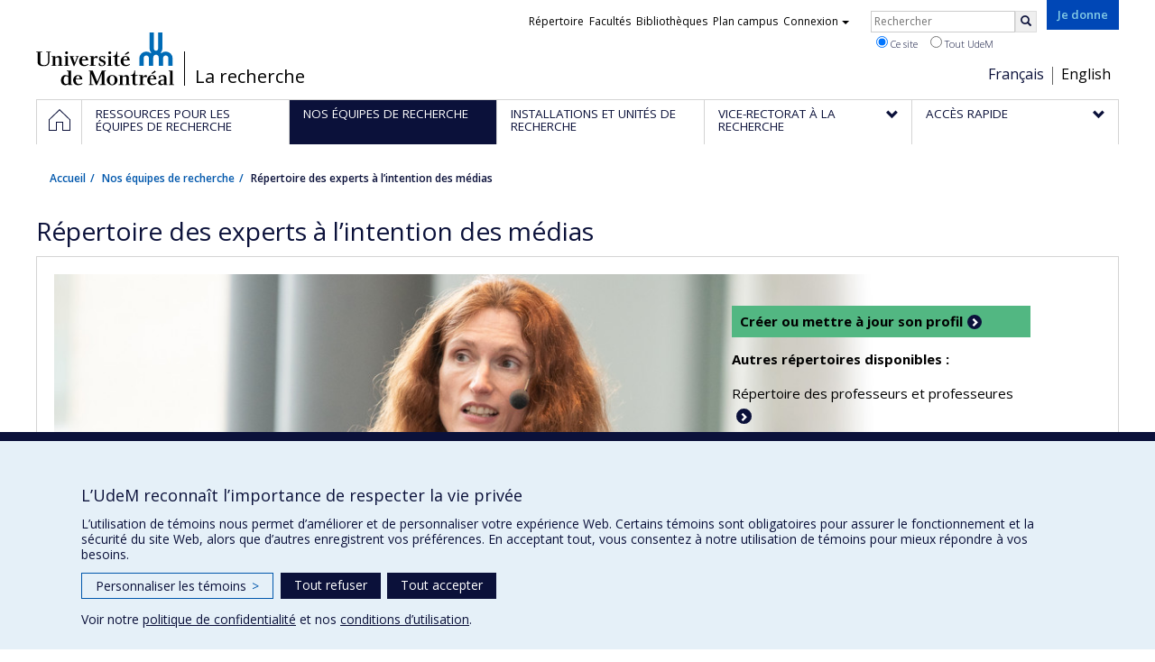

--- FILE ---
content_type: text/html; charset=utf-8
request_url: https://recherche.umontreal.ca/nos-equipes-de-recherche/repertoire-des-experts-a-lintention-des-medias/sm/l/lt/K/
body_size: 12693
content:
<!DOCTYPE html>
<html lang="fr">
<head>
<meta http-equiv="X-UA-Compatible" content="IE=edge" />
<meta name="viewport" content="width=device-width, initial-scale=1" />
<link rel="apple-touch-icon" sizes="180x180" href="/apple-touch-icon.png">
<link rel="icon" type="image/png" sizes="32x32" href="/favicon-32x32.png">
<link rel="icon" type="image/png" sizes="16x16" href="/favicon-16x16.png">
<link rel="manifest" href="/site.webmanifest">
<link rel="mask-icon" href="/safari-pinned-tab.svg" color="#006bb6">

<meta charset="utf-8">
<!-- 
	This website is powered by TYPO3 - inspiring people to share!
	TYPO3 is a free open source Content Management Framework initially created by Kasper Skaarhoj and licensed under GNU/GPL.
	TYPO3 is copyright 1998-2019 of Kasper Skaarhoj. Extensions are copyright of their respective owners.
	Information and contribution at https://typo3.org/
-->



<title>Répertoire des experts à l’intention des médias - La recherche - Université de Montréal</title>
<meta name="generator" content="TYPO3 CMS">
<meta name="robots" content="index,follow">
<meta name="google" content="notranslate">
<meta name="apple-mobile-web-app-capable" content="no">


<link rel="stylesheet" type="text/css" href="https://fonts.googleapis.com/css?family=Open+Sans:400,400italic,300italic,300,600,600italic,700,700italic,800,800italic&amp;subset=latin,latin-ext" media="all">
<link rel="stylesheet" type="text/css" href="/typo3temp/assets/compressed/4730ff5d05-d8a5de4014e4420732fa8c80b2a371a6.css?1587850376" media="all">
<link rel="stylesheet" type="text/css" href="/typo3temp/udemlessc/lessphp_acb593ec9efb1e1f6044d63c2fae2282f1ea7d9f.css?1732795810" media="all">
<link rel="stylesheet" type="text/css" href="/typo3temp/udemlessc/lessphp_6b23d5f906bd70310b9d42abb17e29c590c6be72.css?1676577972" media="all">
<link rel="stylesheet" type="text/css" href="/typo3conf/ext/udem_vendor/Resources/Public/fancybox-3.5.2/jquery.fancybox.min.css?1584034618" media="all">
<link rel="stylesheet" type="text/css" href="/typo3temp/udemlessc/lessphp_a844548a00dfbed276d65e92b0aed11a6d730f62.css?1676577972" media="all">
<link rel="stylesheet" type="text/css" href="/typo3temp/udemlessc/lessphp_86f9883e0e0ae5920802680f44f5c843556413d0.css?1676577972" media="all">
<link rel="stylesheet" type="text/css" href="/typo3temp/udemlessc/lessphp_b87de9c81e138db381dcb6d89cfe9f182387c3a9.css?1676577972" media="all">
<link rel="stylesheet" type="text/css" href="/typo3temp/assets/compressed/merged-5e77aeddd93dd6c9793851ab2de72111-3a34a98bdc02aaca6530d3e31e737261.css?1676577972" media="all">




<script src="/typo3conf/ext/udem_vendor/Resources/Public/underscore-1.8.3/underscore.min.js?1584034624" type="text/javascript"></script>
<script src="/typo3conf/ext/udem_vendor/Resources/Public/jquery-3.5.1/jquery.min.js?1604402777" type="text/javascript"></script>
<script src="/typo3temp/assets/compressed/merged-59071038be6fefd6305acfe279d5b796-5f19aba6b5663835dee6885531e3efd7.js?1661855556" type="text/javascript"></script>
<script src="/typo3conf/ext/udem_vendor/Resources/Public/bootstrap-3.3.7/js/bootstrap.min.js?1584034617" type="text/javascript"></script>
<script src="/typo3conf/ext/udem_vendor/Resources/Public/classList.js-1.2.20180112/classList.min.js?1584034618" type="text/javascript"></script>
<script src="/typo3conf/ext/udem_vendor/Resources/Public/h5o-js-0.11/outliner.min.js?1584034619" type="text/javascript"></script>
<script src="/typo3conf/ext/udem_bootstrap/Resources/Public/udem-bootstrap.js?1616668816" type="text/javascript"></script>
<script src="/typo3conf/ext/udem_bootstrap/Resources/Public/udem-bootstrap-video.js?1584034592" type="text/javascript"></script>
<script src="/typo3conf/ext/udem_bootstrap/Resources/Public/udem-gallerie.js?1589452388" type="text/javascript"></script>
<script src="/typo3conf/ext/udem_vendor/Resources/Public/fancybox-3.5.2/jquery.fancybox.min.js?1584034618" type="text/javascript"></script>
<script src="/typo3conf/ext/udem_bootstrap/Resources/Public/udem-social.js?1584034592" type="text/javascript"></script>
<script src="/typo3conf/ext/udem_bootstrap/Resources/Public/udem-instagram.js?1584034592" type="text/javascript"></script>
<script src="/typo3conf/ext/udem_bootstrap/Resources/Public/udem-alertes.js?1604402777" type="text/javascript"></script>
<script src="/typo3conf/ext/udem_vendor/Resources/Public/localforage-1.7.2/dist/localforage.min.js?1584034620" type="text/javascript"></script>
<script src="/typo3conf/ext/udem_profs/Resources/Public/udem-profs.js?1584034610" type="text/javascript"></script>
<script src="/typo3conf/ext/udem_sadvr/Resources/Public/udem-sadvr.js?1584034612" type="text/javascript"></script>
<script src="/typo3conf/ext/udem_vendor/Resources/Public/awesomplete-1.1.2/awesomplete.min.js?1584034616" type="text/javascript"></script>
<script src="/typo3conf/ext/udem_vitrine/Resources/Public/udem-vitrine.js?1604402777" type="text/javascript"></script>



<meta name="og:title" content="Répertoire des experts à l’intention des médias" /><meta name="og:url" content="https://recherche.umontreal.ca/nos-equipes-de-recherche/repertoire-des-experts-a-lintention-des-medias/" /><meta name="og:locale" content="fr_CA" /><meta name="og:site_name" content="La recherche - Université de Montréal" />

</head>
<body>

    <div id="udem-urgence-bcrp" style="display:none;" data-udem-urgence-endpoint="https://urgence.umontreal.ca/urgence-udem.json"  data-udem-urgence-nocss></div>
    <script async src="https://urgence.umontreal.ca/typo3conf/ext/udem_urgence/Resources/Public/JavaScript/udem-urgence-bcrp.js"></script>
<a class="sr-only sr-only-focusable" href="#udem-primary-contents">Passer au contenu</a>


    


<header id="udem-header">
  <div class="container">

    <h1>
      <a href="https://www.umontreal.ca/" target="_blank" id="udem-header-logo">Université de Montréal</a>
      <span id="udem-header-logo-separator"></span>
      <small id="udem-header-title">
        <span class="sep">/</span>
        <a href="/accueil/">La recherche</a>
      </small>
    </h1>

    <a href="https://formulairereseau.umontreal.ca/site/Donation2?df_id=1560&amp;1560.donation=form1&amp;mfc_pref=T&amp;s_locale=fr_CA" title="Faire un don à l’Université de Montréal" target="_blank" class="udem-je-donne"><span>Je donne</span></a>

    <nav id="udem-phone-menu">
      
      <a class="udem-phone-menu-primary" href="#udem-primary-nav">
        <b><span></span><span></span><span></span></b>
        <span class="sr-only">Menu</span>
      </a>
      

      
      <a class="udem-phone-menu-search" href="#udem-search-menu">
        <span class="glyphicon glyphicon-search" title="Rechercher"></span>
        <span class="sr-only">Rechercher</span>
      </a>
      

      
      <a class="udem-phone-menu-links" href="#udem-links-menu">
        <span class="glyphicon glyphicon-bookmark"></span>
        <span class="sr-only">Liens UdeM</span>
      </a>
      

      
      <a class="udem-phone-menu-langs" href="#udem-langs-menu">
        <span class="glyphicon glyphicon-globe"></span>
        <span class="sr-only">Langues</span>
      </a>
      

      

      
    </nav>

    
        
      

    
    <nav id="udem-langs-menu">
      <h2 class="sr-only">Choix de la langue</h2>
      <ul class="nav">
        <li class="active"><a href="/accueil/" lang="fr">Français</a></li><li><a href="/english/home/" lang="en">English</a></li>
      </ul>
    </nav>
    

    
    <nav id="udem-links-menu">
      <h2 class="sr-only">Liens externes</h2>
      <ul class="nav"><li><a href="https://www.umontreal.ca/#udemwww-search-personne" target="_blank"><span>Répertoire</span></a></li><li><a href="https://www.umontreal.ca/facultes-et-ecoles/" target="_blank"><span>Facultés</span></a></li><li><a href="https://bib.umontreal.ca/" target="_blank"><span>Bibliothèques</span></a></li><li><a href="https://plancampus.umontreal.ca/" target="_blank"><span>Plan campus</span></a></li><li class="dropdown">
        <a href="#" class="dropdown-toggle" data-toggle="dropdown">Connexion<span class="caret"></span></a>
        <ul class="dropdown-menu" role="menu"><li><a href="https://monudem.umontreal.ca/" target="_blank"><span>Mon UdeM</span></a></li><li><a href="https://studium.umontreal.ca/" target="_blank"><span>StudiUM</span></a></li><li><a href="https://outlook.umontreal.ca/" target="_blank"><span>Mon courriel</span></a></li></ul>
      </li><li><a href="https://formulairereseau.umontreal.ca/site/Donation2?df_id=1560&amp;1560.donation=form1&amp;mfc_pref=T&amp;s_locale=fr_CA" title="Faire un don à l’Université de Montréal" target="_blank" class="udem-je-donne"><span>Je donne</span></a></li></ul>
    </nav>
    


    
    <div id="udem-search-menu">
      <h2 class="sr-only">Rechercher</h2>
          <form method="get" action="https://google.com/cse" class="udem-search-form">

    <input type="hidden" name="cx" value="011926736769028447783:qlpu3so2kqq" />
    <input type="hidden" name="sa.x" value="23" />
    <input type="hidden" name="sa.y" value="10" />
    <input type="hidden" name="ie" value="UTF-8" />

    <div class="clearfix">
      <input type="text" name="q" value="" class="udem-search-input" placeholder="Rechercher" />
      <button type="submit" class="udem-search-button" title="Rechercher" aria-label="Rechercher">
        <span class="glyphicon glyphicon-search"></span>
        <span class="sr-only sr-only-focusable">Rechercher</span>
      </button>
    </div>

    <div class="clearfix">
      <label>
        <input type="radio" name="scope" value="recherche.umontreal.ca" checked="checked" />
        Ce site
      </label>
      <label>
        <input type="radio" name="scope" value="umontreal.ca" />
        Tout UdeM
      </label>
    </div>
  </form>
    </div>
    

  </div>
</header>

<div id="udem-primary-nav">
  <nav class="container">
    <h2 class="sr-only">Navigation principale</h2>
    <ul class="nav"><li class="home"><a href="/accueil/" title="Accueil"><span><svg xmlns="http://www.w3.org/2000/svg" viewBox="0 0 1024 1024" aria-hidden="true" focusable="false">
  <path d="m512 0L0 489.69V1024h384V640h256v384h384V489.69zm0 60.331l469.33 447.57v473.43H682.66v-384H341.33v384H42.66v-473.43z"></path>
</svg><span class="hidden-md hidden-lg">Accueil</span><span class="hidden-xs hidden-sm sr-only">Accueil</span></a></li><li><a href="/ressources-pour-les-equipes-de-recherche/" class="p32305"><span><span>Ressources pour les équipes de recherche</span></span></a></li><li class="active"><a href="/nos-equipes-de-recherche/" class="p30259"><span><span>Nos équipes de recherche</span></span></a></li><li><a href="/installations-et-unites-de-recherche/trouver-une-installation-ou-une-unite-de-recherche/" class="p30250"><span><span>Installations et unités de recherche</span></span></a></li><li class="has-sub"><a href="/vrrdci/presentation/" class="p1629"><span><span>Vice-rectorat à la recherche</span></span></a><ul class="sub-menu"><li><a href="/vrrdci/presentation/"><span>Présentation</span></a></li><li><a href="/vrrdci/plan-daction/"><span>Plan d'action</span></a></li><li><a href="/vrrdci/dix-secteurs-dexcellence/"><span>Dix secteurs d'excellence</span></a></li><li><a href="/vrrdci/initiatives-strategiques/"><span>Initiatives stratégiques</span></a></li><li><a href="/vrrdci/strategies-et-politiques-de-la-recherche/"><span>Stratégies et politiques de la recherche</span></a></li><li><a href="/vrrdci/fonds-de-soutien-a-la-recherche/"><span>Fonds de soutien à la recherche</span></a></li></ul></li><li class="has-sub"><a href="/qui-fait-quoi/" class="p30284"><span><span>Accès rapide</span></span></a><ul class="sub-menu"><li><a href="/qui-fait-quoi/"><span>Qui fait quoi ?</span></a></li><li><a href="/nous-trouver/"><span>Nous trouver</span></a></li><li><a href="https://saml.authentification.umontreal.ca/my.policy" target="_blank"><span>Synchro-recherche</span></a></li><li><a href="/ressources/subventions-de-recherche/gerer-vos-fonds-de-recherche/transfert-de-fonds/"><span>Transfert de fonds</span></a></li><li><a href="/actualites-de-la-recherche/"><span>Actualités de la recherche</span></a></li><li><a href="/compas/"><span>compas</span></a></li></ul></li></ul>
  </nav>
</div>











<section class="main-bandeau">
    <div class="container">
        <div class="content-border"><!--TYPO3SEARCH_begin--><!--TYPO3SEARCH_end--></div>
    </div>
</section>


<section id="udem-primary-contents" class="main-section">
    <div class="container">
      
      <div id="udem-breadcrumb">

        

        <ul class="breadcrumb"><li class="home"><a href="/accueil/">Accueil</a></li><li><a href="/nos-equipes-de-recherche/">Nos équipes de recherche</a></li><li class="active">Répertoire des experts à l’intention des médias</li></ul>
      </div>
      


    

    
        

            

            <div class="row">
              <div class="col-md-12">
                
                <section class="content-main"><!--TYPO3SEARCH_begin--><div class="udem-page-title-no-frame"><h1>Répertoire des experts à l’intention des médias</h1></div><div id="c644049" class="csc-frame csc-frame-default CType-udembootstrap_headeronimage header_position-center-right section_frame-101 headercolor-dark hidden-xs hidden-sm"><div class="wrapper"><div class="headeronimage-container"><div class="headeronimage-header-container" style="max-width:100%"><div class="headeronimage-rte"><table class="table udem-table-unbordered" style="vertical-align: middle; border-style: none; border-width: 0px;"><tbody><tr><td style="width: 6%;"><p class="bodytext">&nbsp;</p><p>&nbsp;</p></td><td style="width: 94%;"><p class="text-left"><a class="lien-bouton-alt chevron-right" href="https://recherche.umontreal.ca/vitrine/saisieProfil/" target="_blank"><strong>Créer ou mettre à jour son profil</strong></a></p><p class="text-left"><strong>Autres répertoires disponibles :</strong></p><p class="text-left"><a class="chevron-right" href="/nos-equipes-de-recherche/repertoire-des-professeurs-et-professeures/">Répertoire des professeurs et professeures</a>&nbsp;</p><p class="text-left"></p><p class="text-left"><a class="chevron-right" href="/installations-et-unites-de-recherche/trouver-une-installation-ou-une-unite-de-recherche/repertoire-des-unites-de-recherche/">Répertoire des unités de recherche</a></p></td></tr></tbody></table></div></div></div><img src="/public/laboinnovation/_processed_/7/5/csm_Expertise_medias_a3b02dac73.jpg" alt="" border="0"></div></div><div id="bandeau-titre-sur-image" data-udem-cuid="c714106" class="csc-frame csc-frame-default CType-textmedia section_frame-101 hidden-md hidden-lg"><div class="csc-textmedia csc-textmedia-above csc-textmedia-above-center">










<div class="csc-textmedia-text"><div class="csc-text-text"><table class="table udem-table-unbordered" style="vertical-align: middle; border-style: none; border-width: 0px;"><tbody><tr><td style="width: 94%;"><p class="text-left"><a class="lien-bouton-alt chevron-right" href="https://recherche.umontreal.ca/vitrine/saisieProfil/" target="_blank"><strong>Créer ou mettre à jour son profil</strong></a></p><p class="text-left"><strong>Autres répertoires disponibles :</strong></p><p class="text-left"><a class="chevron-right" href="/nos-equipes-de-recherche/repertoire-des-professeurs-et-professeures/">Répertoire des professeurs et professeures</a>&nbsp;</p><p class="text-left"></p><p class="text-left"><a class="chevron-right" href="/installations-et-unites-de-recherche/trouver-une-installation-ou-une-unite-de-recherche/repertoire-des-unites-de-recherche/">Répertoire des unités de recherche</a></p></td></tr></tbody></table></div></div></div></div><div id="pour-creer-un-leger-espacement" data-udem-cuid="c644062" class="csc-frame csc-frame-default CType-text section_frame-101"><div class="csc-text-text"></div></div><div id="c570492" class="csc-frame csc-frame-default CType-list list_type-tx_udemvitrine section_frame-101">
<div class="udemvitrine-search-expertsmedia" data-udemvitrine-kernel="expertsmedia">
  <div>
    <ul class="nav nav-tabs" role="tablist">
            <li role="presentation">
          <a href="/nos-equipes-de-recherche/repertoire-des-experts-a-lintention-des-medias/" >Recherche simple</a>
      </li>
      <li role="presentation">
          <a href="/nos-equipes-de-recherche/repertoire-des-experts-a-lintention-des-medias/sm/c/" >Recherche par critère</a>
      </li>
      <li role="presentation" class="active">
          <a href="#udemvitrine-search-expertsmedia-letter-tab-570492" role="tab" data-toggle="tab">Experts de A à Z</a>
      </li>
          </ul>

    <div class="tab-content">
      <div role="tabpanel" class="tab-pane " id="udemvitrine-search-expertsmedia-simple-tab-570492">

        
<form method="get" action="/nos-equipes-de-recherche/repertoire-des-experts-a-lintention-des-medias/" class="udemvitrine-search_expertsmedia-simple-form">
  <input type="hidden" name="tx_udemvitrine[search_mode]" value="simple" />

  <div class="form-group">
    <label for="udemvitrine-search_expertsmedia-simple-q-570492" class="sr-only">Termes de recherche</label>
    <input id="udemvitrine-search_expertsmedia-simple-q-570492" name="tx_udemvitrine[q]" class="form-control" value="" placeholder="Termes de recherche" />
  </div>

  <div class="form-group">
    <label class="radio-inline">
      <input type="radio" name="tx_udemvitrine[qop]" value="AND" checked /> Tous les mots
    </label>
    <label class="radio-inline">
      <input type="radio" name="tx_udemvitrine[qop]" value="OR" /> Un des mots
    </label>
  </div>

  <input type="submit" value="Rechercher" />
</form>

      </div>
      <div role="tabpanel" class="tab-pane " id="udemvitrine-search-expertsmedia-criteria-tab-570492">

        
    
<form method="get" action="/nos-equipes-de-recherche/repertoire-des-experts-a-lintention-des-medias/" class="udemvitrine-search-criteria-form">
  <input type="hidden" name="tx_udemvitrine[search_mode]" value="criteria" />

  <div class="criteria-rows">

        <div class="row">
      <div class="col-md-12 form-group">

        <div class="udemvitrine-qops">
          <label class="radio-inline"><input type="radio" class="udemvitrine-c-qop" value="AND" checked />Et</label>
          <label class="radio-inline"><input type="radio" class="udemvitrine-c-qop" value="OR"   />Ou</label>
          <label class="radio-inline"><input type="radio" class="udemvitrine-c-qop" value="NOT"  />Sans</label>
        </div>

      </div>

      <div class="col-md-4 form-group criteria-field-cell">
        <select class="form-control udemvitrine-c-fld" data-udemvitrine-loading-message="Chargement en cours, merci de patienter…">
          <option value="">Sélectionner un critère</option>

    
              <option
            value="Texte"
            data-udemvitrine-type="text"
            data-udemvitrine-placeholder="Termes de recherche"
            
          >Tous les champs</option>
    
          <option
            value="Discipline_fac"
            data-udemvitrine-type="select"
            data-udemvitrine-src="/nos-equipes-de-recherche/repertoire-des-experts-a-lintention-des-medias/?tx_udemvitrine%5BcUid%5D=570492&amp;tx_udemvitrine%5Bkernel%5D=expertsmedia&amp;tx_udemvitrine%5Bcriteria%5D=Discipline_fac&amp;type=8652"
            
          >Discipline</option>

          <option
            value="ObjetsRech_fac"
            data-udemvitrine-type="autocomplete"
            data-udemvitrine-placeholder="Termes de recherche"
            data-udemvitrine-src="/nos-equipes-de-recherche/repertoire-des-experts-a-lintention-des-medias/?tx_udemvitrine%5BcUid%5D=570492&amp;tx_udemvitrine%5Bkernel%5D=expertsmedia&amp;tx_udemvitrine%5Bcriteria%5D=ObjetsRech_fac&amp;type=8652"
            
          >Expertise par mot-clé</option>

    
              <option
            value="LangueEcrite_fac"
            data-udemvitrine-type="autocomplete"
            data-udemvitrine-placeholder="Termes de recherche"
            data-udemvitrine-src="/nos-equipes-de-recherche/repertoire-des-experts-a-lintention-des-medias/?tx_udemvitrine%5BcUid%5D=570492&amp;tx_udemvitrine%5Bkernel%5D=expertsmedia&amp;tx_udemvitrine%5Bcriteria%5D=LangueEcrite_fac&amp;type=8652"
            
          >Langue (écrite)</option>

          <option
            value="LangueParlee_fac"
            data-udemvitrine-type="autocomplete"
            data-udemvitrine-placeholder="Termes de recherche"
            data-udemvitrine-src="/nos-equipes-de-recherche/repertoire-des-experts-a-lintention-des-medias/?tx_udemvitrine%5BcUid%5D=570492&amp;tx_udemvitrine%5Bkernel%5D=expertsmedia&amp;tx_udemvitrine%5Bcriteria%5D=LangueParlee_fac&amp;type=8652"
            
          >Langue (oral)</option>

          <option
            value="Media_fac"
            data-udemvitrine-type="select"
            data-udemvitrine-src="/nos-equipes-de-recherche/repertoire-des-experts-a-lintention-des-medias/?tx_udemvitrine%5BcUid%5D=570492&amp;tx_udemvitrine%5Bkernel%5D=expertsmedia&amp;tx_udemvitrine%5Bcriteria%5D=Media_fac&amp;type=8652"
            
          >Média privilégié</option>
    
          <option
            value="ChercheurNP_idx"
            data-udemvitrine-type="autocomplete"
            data-udemvitrine-placeholder="Termes de recherche"
            data-udemvitrine-src="/nos-equipes-de-recherche/repertoire-des-experts-a-lintention-des-medias/?tx_udemvitrine%5BcUid%5D=570492&amp;tx_udemvitrine%5Bkernel%5D=expertsmedia&amp;tx_udemvitrine%5Bcriteria%5D=ChercheurNP_idx&amp;type=8652"
            
          >Nom de l’expert</option>

        </select>
      </div>

      <div class="col-md-5 form-group criteria-value-cell"></div>

      <div class="col-md-3 form-group text-right">
        <button class="btn btn-link submit-criteria-form" title="Lancer la recherche" type="submit">
            <span class="glyphicon glyphicon-search" aria-hidden="true"></span>
            <span class="sr-only">Lancer la recherche</span>
        </button>
        <button class="btn btn-link create-criteria" title="Ajouter un critère">
            <span class="glyphicon glyphicon-plus"></span>
            <span class="sr-only">Ajouter un critère</span>
        </button>
        <button class="btn btn-link remove-criteria hidden" title="Supprimer ce critère">
            <span class="glyphicon glyphicon-remove"></span>
            <span class="sr-only">Supprimer ce critère</span>
        </button>
      </div>

    </div>


  </div>
</form>

      </div>
      <div role="tabpanel" class="tab-pane active" id="udemvitrine-search-expertsmedia-letter-tab-570492">

        <nav class="udemvitrine-lettres">
          <a href="/nos-equipes-de-recherche/repertoire-des-experts-a-lintention-des-medias/sm/l/" class="">Tous</a>
                    <a href="/nos-equipes-de-recherche/repertoire-des-experts-a-lintention-des-medias/sm/l/lt/A/" class="">A</a>
                    <a href="/nos-equipes-de-recherche/repertoire-des-experts-a-lintention-des-medias/sm/l/lt/B/" class="">B</a>
                    <a href="/nos-equipes-de-recherche/repertoire-des-experts-a-lintention-des-medias/sm/l/lt/C/" class="">C</a>
                    <a href="/nos-equipes-de-recherche/repertoire-des-experts-a-lintention-des-medias/sm/l/lt/D/" class="">D</a>
                    <a href="/nos-equipes-de-recherche/repertoire-des-experts-a-lintention-des-medias/sm/l/lt/E/" class="">E</a>
                    <a href="/nos-equipes-de-recherche/repertoire-des-experts-a-lintention-des-medias/sm/l/lt/F/" class="">F</a>
                    <a href="/nos-equipes-de-recherche/repertoire-des-experts-a-lintention-des-medias/sm/l/lt/G/" class="">G</a>
                    <a href="/nos-equipes-de-recherche/repertoire-des-experts-a-lintention-des-medias/sm/l/lt/H/" class="">H</a>
                    <a href="/nos-equipes-de-recherche/repertoire-des-experts-a-lintention-des-medias/sm/l/lt/I/" class="">I</a>
                    <a href="/nos-equipes-de-recherche/repertoire-des-experts-a-lintention-des-medias/sm/l/lt/J/" class="">J</a>
                    <a href="/nos-equipes-de-recherche/repertoire-des-experts-a-lintention-des-medias/sm/l/lt/K/" class="active">K</a>
                    <a href="/nos-equipes-de-recherche/repertoire-des-experts-a-lintention-des-medias/sm/l/lt/L/" class="">L</a>
                    <a href="/nos-equipes-de-recherche/repertoire-des-experts-a-lintention-des-medias/sm/l/lt/M/" class="">M</a>
                    <a href="/nos-equipes-de-recherche/repertoire-des-experts-a-lintention-des-medias/sm/l/lt/N/" class="">N</a>
                    <a href="/nos-equipes-de-recherche/repertoire-des-experts-a-lintention-des-medias/sm/l/lt/O/" class="">O</a>
                    <a href="/nos-equipes-de-recherche/repertoire-des-experts-a-lintention-des-medias/sm/l/lt/P/" class="">P</a>
                    <a href="/nos-equipes-de-recherche/repertoire-des-experts-a-lintention-des-medias/sm/l/lt/Q/" class="">Q</a>
                    <a href="/nos-equipes-de-recherche/repertoire-des-experts-a-lintention-des-medias/sm/l/lt/R/" class="">R</a>
                    <a href="/nos-equipes-de-recherche/repertoire-des-experts-a-lintention-des-medias/sm/l/lt/S/" class="">S</a>
                    <a href="/nos-equipes-de-recherche/repertoire-des-experts-a-lintention-des-medias/sm/l/lt/T/" class="">T</a>
                    <a href="/nos-equipes-de-recherche/repertoire-des-experts-a-lintention-des-medias/sm/l/lt/U/" class="">U</a>
                    <a href="/nos-equipes-de-recherche/repertoire-des-experts-a-lintention-des-medias/sm/l/lt/V/" class="">V</a>
                    <a href="/nos-equipes-de-recherche/repertoire-des-experts-a-lintention-des-medias/sm/l/lt/W/" class="">W</a>
                    <a href="/nos-equipes-de-recherche/repertoire-des-experts-a-lintention-des-medias/sm/l/lt/X/" class="">X</a>
                    <a href="/nos-equipes-de-recherche/repertoire-des-experts-a-lintention-des-medias/sm/l/lt/Y/" class="">Y</a>
                    <a href="/nos-equipes-de-recherche/repertoire-des-experts-a-lintention-des-medias/sm/l/lt/Z/" class="">Z</a>
                  </nav>

      </div>
    </div>
  </div>

  
<div class="udemvitrine-search-results">
  
  
  
  <div class="row udemvitrine-search-result">

    <div class="col-md-1 col-xs-2">
      <a href="/expert/is/in32943/" class="udemvitrine-goto-expertsmedia">
              <img src="https://www.recherche.umontreal.ca/visuel/personne:32943.photoOfficiellePetite" alt="Ryma Kabir" />
            </a>
    </div>

    <div class="col-md-5 col-xs-10">
      <a href="/expert/is/in32943/" class="udemvitrine-goto-expertsmedia">Ryma Kabir</a>
                    <br />Faculté de médecine dentaire - Département de santé buccale
          </div>

    <div class="col-md-6 col-xs-12">
        <span>Parodontie</span><span>; Chirurgie parodontale</span>    </div>

  </div>

  
  <div class="row udemvitrine-search-result">

    <div class="col-md-1 col-xs-2">
      <a href="/expert/is/in15474/" class="udemvitrine-goto-expertsmedia">
              <img src="https://www.recherche.umontreal.ca/visuel/personne:15474.photoOfficiellePetite" alt="Janusz Kaczorowski" />
            </a>
    </div>

    <div class="col-md-5 col-xs-10">
      <a href="/expert/is/in15474/" class="udemvitrine-goto-expertsmedia">Janusz Kaczorowski</a>
                    <br />Faculté de médecine - Département de médecine de famille et de médecine d&#039;urgence
          </div>

    <div class="col-md-6 col-xs-12">
        <span>Accidents cérébro-vasculaires</span><span>; Déterminants sociaux de la santé</span><span>; Déterminants sociaux des maladies cardiovasculaires</span><span>; Hypertension artérielle</span><span>; Maladies cardiovasculaires</span><span>; Prévention en santé</span><span>; Santé communautaire / santé publique</span><span>; Services de première ligne</span><span>; Services de santé</span>    </div>

  </div>

  
  <div class="row udemvitrine-search-result">

    <div class="col-md-1 col-xs-2">
      <a href="/expert/is/in37625/" class="udemvitrine-goto-expertsmedia">
              <img src="https://www.recherche.umontreal.ca/visuel/personne:37625.photoOfficiellePetite" alt="Martyna Katarzyna Kander" />
            </a>
    </div>

    <div class="col-md-5 col-xs-10">
      <a href="/expert/is/in37625/" class="udemvitrine-goto-expertsmedia">Martyna Katarzyna Kander</a>
                    <br />Faculté des arts et des sciences - Département des littératures de langue française
          </div>

    <div class="col-md-6 col-xs-12">
        <span>Création littéraire</span><span>; Littératures francophones</span><span>; Caraïbes</span><span>; Époque contemporaine</span><span>; 20e siècle</span><span>; 2000 à nos jours</span><span>; Analyse du discours littéraire</span><span>; Analyse stylistique</span><span>; Écriture des femmes</span><span>; Enseignement de la littérature</span><span>; Ethnocritique</span><span>; Histoire de la littérature</span><span>; Théorie du roman</span><span>; Théories de la création littéraire</span>    </div>

  </div>

  
  <div class="row udemvitrine-search-result">

    <div class="col-md-1 col-xs-2">
      <a href="/expert/is/in14380/" class="udemvitrine-goto-expertsmedia">
              <img src="https://www.recherche.umontreal.ca/visuel/personne:14380.photoOfficiellePetite" alt="Fasal Kanouté" />
            </a>
    </div>

    <div class="col-md-5 col-xs-10">
      <a href="/expert/is/in14380/" class="udemvitrine-goto-expertsmedia">Fasal Kanouté</a>
                    <br />Faculté des sciences de l&#039;éducation - Département de psychopédagogie et d&#039;andragogie
          </div>

    <div class="col-md-6 col-xs-12">
        <span>Immigration, minorités, diversité ethnoculturelle et linguistique</span><span>; Programmes d&#039;intervention, évaluation de programmes</span><span>; Collaboration autour de l&#039;école: familles, communauté, institutions</span><span>; Formation des maîtres</span><span>; Milieux défavorisés, inégalités sociales et économiques</span><span>; Sociologie de l&#039;éducation</span>    </div>

  </div>

  
  <div class="row udemvitrine-search-result">

    <div class="col-md-1 col-xs-2">
      <a href="/expert/is/in19058/" class="udemvitrine-goto-expertsmedia">
              <img src="https://www.recherche.umontreal.ca/visuel/personne:19058.photoOfficiellePetite" alt="Noura Karazivan" />
            </a>
    </div>

    <div class="col-md-5 col-xs-10">
      <a href="/expert/is/in19058/" class="udemvitrine-goto-expertsmedia">Noura Karazivan</a>
              <span class="udemvitrine-recrute-icon" title="Ce professeur recrute des étudiants aux études supérieures et postdoctorales">Ce professeur recrute</span>
                    <br />Faculté de droit
          </div>

    <div class="col-md-6 col-xs-12">
        <span>Fédéralisme</span><span>; Charte canadienne des droits et libertés</span><span>; Territorialité</span><span>; Droit constitutionnel canadien</span><span>; Droit constitutionnel comparé</span>    </div>

  </div>

  
  <div class="row udemvitrine-search-result">

    <div class="col-md-1 col-xs-2">
      <a href="/expert/is/in14601/" class="udemvitrine-goto-expertsmedia">
              <img src="https://www.recherche.umontreal.ca/visuel/personne:14601.photoOfficiellePetite" alt="Robert Kasisi" />
            </a>
    </div>

    <div class="col-md-5 col-xs-10">
      <a href="/expert/is/in14601/" class="udemvitrine-goto-expertsmedia">Robert Kasisi</a>
                    <br />Faculté de l&#039;aménagement - École d&#039;urbanisme et d&#039;architecture de paysage 
          </div>

    <div class="col-md-6 col-xs-12">
        <span>Aménagement des aires protégées</span><span>; Aménagement du territoire</span><span>; Approche participative</span><span>; Environnement et développement durable</span><span>; Évaluation de projets d&#039;aménagement</span><span>; Milieux naturels</span><span>; Urbanisation et aménagement dans les pays en développement</span><span>; Méthodologie de la recherche</span><span>; Relation personne-environnement</span><span>; Afrique</span>    </div>

  </div>

  
  <div class="row udemvitrine-search-result">

    <div class="col-md-1 col-xs-2">
      <a href="/expert/is/in14078/" class="udemvitrine-goto-expertsmedia">
              <img src="/typo3conf/ext/udem_vitrine/Resources/Public/Images/image-generique-small.png" alt="Jeannine Kassis" />
            </a>
    </div>

    <div class="col-md-5 col-xs-10">
      <a href="/expert/is/in14078/" class="udemvitrine-goto-expertsmedia">Jeannine Kassis</a>
                    <br />Faculté de médecine - Département de médecine
          </div>

    <div class="col-md-6 col-xs-12">
        <span>Anémies</span><span>; Circulation et transfusion sanguine</span><span>; Signalisation cellulaire (santé circulatoire et respiratoire)</span><span>; Thérapie cellulaire (santé circulatoire et respiratoire)</span><span>; Thromboses et embolies</span>    </div>

  </div>

  
  <div class="row udemvitrine-search-result">

    <div class="col-md-1 col-xs-2">
      <a href="/expert/is/in19189/" class="udemvitrine-goto-expertsmedia">
              <img src="https://www.recherche.umontreal.ca/visuel/personne:19189.photoOfficiellePetite" alt="Adel Kauzman" />
            </a>
    </div>

    <div class="col-md-5 col-xs-10">
      <a href="/expert/is/in19189/" class="udemvitrine-goto-expertsmedia">Adel Kauzman</a>
                    <br />Faculté de médecine dentaire - Département de stomatologie
          </div>

    <div class="col-md-6 col-xs-12">
        <span>Stomatologie</span><span>; Médecine buccale</span><span>; Pathologie buccale et maxillo-faciale</span><span>; Histopathologie</span><span>; Cancer buccal et lésions buccales précancéreuses</span><span>; Conditions médicales systémiques</span><span>; Évaluation des compétences cliniques</span><span>; Tabagisme, vapotage</span>    </div>

  </div>

  
  <div class="row udemvitrine-search-result">

    <div class="col-md-1 col-xs-2">
      <a href="/expert/is/in14079/" class="udemvitrine-goto-expertsmedia">
              <img src="https://www.recherche.umontreal.ca/visuel/personne:14079.photoOfficiellePetite" alt="Marianne Kempeneers" />
            </a>
    </div>

    <div class="col-md-5 col-xs-10">
      <a href="/expert/is/in14079/" class="udemvitrine-goto-expertsmedia">Marianne Kempeneers</a>
                    <br />Faculté des arts et des sciences - Département de sociologie
          </div>

    <div class="col-md-6 col-xs-12">
        <span>Socio-démographie du travail et de la famille</span><span>; Théorie sociologique</span><span>; Solidarités privées et publiques</span><span>; Interdisciplinarité sociologie et démographie</span><span>; Approche biographique</span><span>; Dynamiques familiales</span><span>; 19e siècle</span><span>; 20e siècle</span><span>; 21e siècle</span><span>; Canada</span><span>; Sociologie du travail</span><span>; Travail</span><span>; Recherche sociale</span>    </div>

  </div>

  
  <div class="row udemvitrine-search-result">

    <div class="col-md-1 col-xs-2">
      <a href="/expert/is/in20569/" class="udemvitrine-goto-expertsmedia">
              <img src="/typo3conf/ext/udem_vitrine/Resources/Public/Images/image-generique-small.png" alt="Rodrigue Kéou" />
            </a>
    </div>

    <div class="col-md-5 col-xs-10">
      <a href="/expert/is/in20569/" class="udemvitrine-goto-expertsmedia">Rodrigue Kéou</a>
                    <br />Faculté des arts et des sciences - Département de physique
          </div>

    <div class="col-md-6 col-xs-12">
        <span>Propriétés thermodynamiques</span><span>; Thermodynamique</span><span>; Mécanique des fluides</span><span>; Langage informatique</span><span>; Mathématique informatique</span><span>; Complexité (Informatique)</span>    </div>

  </div>

  
  <div class="row udemvitrine-search-result">

    <div class="col-md-1 col-xs-2">
      <a href="/expert/is/in14080/" class="udemvitrine-goto-expertsmedia">
              <img src="https://www.recherche.umontreal.ca/visuel/personne:14080.photoOfficiellePetite" alt="Hélène Kergoat" />
            </a>
    </div>

    <div class="col-md-5 col-xs-10">
      <a href="/expert/is/in14080/" class="udemvitrine-goto-expertsmedia">Hélène Kergoat</a>
                    <br />École d&#039;optométrie
          </div>

    <div class="col-md-6 col-xs-12">
            </div>

  </div>

  
  <div class="row udemvitrine-search-result">

    <div class="col-md-1 col-xs-2">
      <a href="/expert/is/in31998/" class="udemvitrine-goto-expertsmedia">
              <img src="https://www.recherche.umontreal.ca/visuel/personne:31998.photoOfficiellePetite" alt="Emmanuelle Khoury" />
            </a>
    </div>

    <div class="col-md-5 col-xs-10">
      <a href="/expert/is/in31998/" class="udemvitrine-goto-expertsmedia">Emmanuelle Khoury</a>
              <span class="udemvitrine-recrute-icon" title="Ce professeur recrute des étudiants aux études supérieures et postdoctorales">Ce professeur recrute</span>
                    <br />Faculté des arts et des sciences - École de travail social
          </div>

    <div class="col-md-6 col-xs-12">
        <span>Recherche qualitative</span><span>; Santé mentale</span><span>; Intervention psychosociale</span><span>; Jeunes</span><span>; Oppression et pratiques anti-oppressives</span><span>; Théories et pratiques antioppressives</span><span>; Approches critiques en santé mentale et en psychiatrie</span><span>; Processus d&#039;exclusion et de stigmatisation</span><span>; Ethnographie institutionnelle et critique</span><span>; Recherche collaborative</span><span>; Mobilisation des connaissances</span><span>; Formes d&#039;exclusion</span><span>; Populations marginalisées</span><span>; Éthique</span>    </div>

  </div>

  
  <div class="row udemvitrine-search-result">

    <div class="col-md-1 col-xs-2">
      <a href="/expert/is/in19749/" class="udemvitrine-goto-expertsmedia">
              <img src="https://www.recherche.umontreal.ca/visuel/personne:19749.photoOfficiellePetite" alt="James King" />
            </a>
    </div>

    <div class="col-md-5 col-xs-10">
      <a href="/expert/is/in19749/" class="udemvitrine-goto-expertsmedia">James King</a>
                    <br />Faculté des arts et des sciences - Département de géographie
          </div>

    <div class="col-md-6 col-xs-12">
        <span>Géomorphologie éolienne</span><span>; Changements climatiques</span><span>; Écosystèmes des milieux arides</span><span>; Couche limite atmosphérique</span><span>; Impact des aérosols sur le rayonnement solaire</span><span>; Érosion éolienne en hautes latitudes</span><span>; Mesure et modélisation des émissions de poussières</span><span>; Temps géologiques</span><span>; Canada</span><span>; États-Unis</span><span>; Afrique australe</span><span>; Cycle de l&#039;eau</span><span>; Changements environnementaux</span><span>; Modélisation et statistiques</span>    </div>

  </div>

  
  <div class="row udemvitrine-search-result">

    <div class="col-md-1 col-xs-2">
      <a href="/expert/is/in35005/" class="udemvitrine-goto-expertsmedia">
              <img src="https://www.recherche.umontreal.ca/visuel/personne:35005.photoOfficiellePetite" alt="Rodney Knight" />
            </a>
    </div>

    <div class="col-md-5 col-xs-10">
      <a href="/expert/is/in35005/" class="udemvitrine-goto-expertsmedia">Rodney Knight</a>
              <span class="udemvitrine-recrute-icon" title="Ce professeur recrute des étudiants aux études supérieures et postdoctorales">Ce professeur recrute</span>
                    <br />École de santé publique - Département de médecine sociale et préventive
          </div>

    <div class="col-md-6 col-xs-12">
        <span>Jeunes</span><span>; Canada</span><span>; France</span><span>; Déterminants sociaux de la santé</span><span>; Santé mentale</span><span>; Injection de drogues</span><span>; Promotion de la santé</span><span>; Santé des populations</span>    </div>

  </div>

  
  <div class="row udemvitrine-search-result">

    <div class="col-md-1 col-xs-2">
      <a href="/expert/is/in13874/" class="udemvitrine-goto-expertsmedia">
              <img src="https://www.recherche.umontreal.ca/visuel/personne:13874.photoOfficiellePetite" alt="Arlette Kolta" />
            </a>
    </div>

    <div class="col-md-5 col-xs-10">
      <a href="/expert/is/in13874/" class="udemvitrine-goto-expertsmedia">Arlette Kolta</a>
                    <br />Faculté de médecine dentaire - Direction
              <br />Faculté de médecine dentaire - Département de stomatologie
              <br />Faculté de médecine - Département de neurosciences
          </div>

    <div class="col-md-6 col-xs-12">
        <span>Canada</span><span>; Activité nerveuse et synaptique</span><span>; Douleurs oro-faciales</span><span>; Système moteur</span><span>; Système somato-sensoriel</span>    </div>

  </div>

  
  <div class="row udemvitrine-search-result">

    <div class="col-md-1 col-xs-2">
      <a href="/expert/is/in28863/" class="udemvitrine-goto-expertsmedia">
              <img src="/typo3conf/ext/udem_vitrine/Resources/Public/Images/image-generique-small.png" alt="Katrina Luisa Kontaxis" />
            </a>
    </div>

    <div class="col-md-5 col-xs-10">
      <a href="/expert/is/in28863/" class="udemvitrine-goto-expertsmedia">Katrina Luisa Kontaxis</a>
                    <br />Faculté de médecine dentaire - Département de stomatologie
          </div>

    <div class="col-md-6 col-xs-12">
        <span>Éducation dentaire</span><span>; Accès aux soins</span><span>; Populations vulnérables</span><span>; Inégalités sociales</span><span>; Intelligence artificielle</span><span>; Croissance cranio-faciale</span><span>; Chirurgie dentoalvéolaire</span><span>; Implantologie</span><span>; Chirurgie orthognatique</span><span>; COVID-19</span><span>; Recherche clinique</span>    </div>

  </div>

  
  <div class="row udemvitrine-search-result">

    <div class="col-md-1 col-xs-2">
      <a href="/expert/is/in37684/" class="udemvitrine-goto-expertsmedia">
              <img src="https://www.recherche.umontreal.ca/visuel/personne:37684.photoOfficiellePetite" alt="Moduk Koo" />
            </a>
    </div>

    <div class="col-md-5 col-xs-10">
      <a href="/expert/is/in37684/" class="udemvitrine-goto-expertsmedia">Moduk Koo</a>
                    <br />Faculté des arts et des sciences - Département d’histoire de l’art, de cinéma et des médias audiovisuels
              <br />Faculté des arts et des sciences – Centre d&#039;études asiatiques
          </div>

    <div class="col-md-6 col-xs-12">
        <span>Cinéma</span><span>; Télévision</span><span>; Arts médiatiques</span><span>; Cultures visuelles</span><span>; Relations arts et cultures</span><span>; Période contemporaine  (arts et lettres)</span><span>; Études culturelles</span><span>; Théories et pratiques de la traduction</span><span>; Corée du Sud</span><span>; Asie</span>    </div>

  </div>

  
  <div class="row udemvitrine-search-result">

    <div class="col-md-1 col-xs-2">
      <a href="/expert/is/in14081/" class="udemvitrine-goto-expertsmedia">
              <img src="/typo3conf/ext/udem_vitrine/Resources/Public/Images/image-generique-small.png" alt="Nadim Korban" />
            </a>
    </div>

    <div class="col-md-5 col-xs-10">
      <a href="/expert/is/in14081/" class="udemvitrine-goto-expertsmedia">Nadim Korban</a>
                    <br />Faculté de médecine - Département de chirurgie
          </div>

    <div class="col-md-6 col-xs-12">
        <span>Pathologies</span><span>; Peau</span><span>; Trauma/blessures</span>    </div>

  </div>

  
  <div class="row udemvitrine-search-result">

    <div class="col-md-1 col-xs-2">
      <a href="/expert/is/in14082/" class="udemvitrine-goto-expertsmedia">
              <img src="/typo3conf/ext/udem_vitrine/Resources/Public/Images/image-generique-small.png" alt="Yves Korcaz" />
            </a>
    </div>

    <div class="col-md-5 col-xs-10">
      <a href="/expert/is/in14082/" class="udemvitrine-goto-expertsmedia">Yves Korcaz</a>
                </div>

    <div class="col-md-6 col-xs-12">
            </div>

  </div>

  
  <div class="row udemvitrine-search-result">

    <div class="col-md-1 col-xs-2">
      <a href="/expert/is/in32496/" class="udemvitrine-goto-expertsmedia">
              <img src="https://www.recherche.umontreal.ca/visuel/personne:32496.photoOfficiellePetite" alt="Shin Koseki" />
            </a>
    </div>

    <div class="col-md-5 col-xs-10">
      <a href="/expert/is/in32496/" class="udemvitrine-goto-expertsmedia">Shin Koseki</a>
              <span class="udemvitrine-recrute-icon" title="Ce professeur recrute des étudiants aux études supérieures et postdoctorales">Ce professeur recrute</span>
                    <br />Faculté de l&#039;aménagement - École d&#039;urbanisme et d&#039;architecture de paysage 
          </div>

    <div class="col-md-6 col-xs-12">
        <span>Aménagement du territoire</span><span>; Approche participative</span><span>; Aspects sociologiques</span><span>; Changements climatiques</span><span>; Consultation et débat public</span><span>; Design urbain et architecture urbaine</span><span>; Environnement et développement durable</span><span>; Espaces publics</span><span>; Méthodologie de la recherche</span><span>; Paysages urbains</span><span>; Prospective</span><span>; Urbanisme</span>    </div>

  </div>

  
  <div class="row udemvitrine-search-result">

    <div class="col-md-1 col-xs-2">
      <a href="/expert/is/in14939/" class="udemvitrine-goto-expertsmedia">
              <img src="/typo3conf/ext/udem_vitrine/Resources/Public/Images/image-generique-small.png" alt="Ali Kouaouci" />
            </a>
    </div>

    <div class="col-md-5 col-xs-10">
      <a href="/expert/is/in14939/" class="udemvitrine-goto-expertsmedia">Ali Kouaouci</a>
                    <br />Faculté des arts et des sciences - Département de démographie
          </div>

    <div class="col-md-6 col-xs-12">
        <span>Courants de peuplements</span><span>; Dynamique religieuse</span>    </div>

  </div>

  
  <div class="row udemvitrine-search-result">

    <div class="col-md-1 col-xs-2">
      <a href="/expert/is/in14563/" class="udemvitrine-goto-expertsmedia">
              <img src="https://www.recherche.umontreal.ca/visuel/personne:14563.photoOfficiellePetite" alt="Édouard Kouassi" />
            </a>
    </div>

    <div class="col-md-5 col-xs-10">
      <a href="/expert/is/in14563/" class="udemvitrine-goto-expertsmedia">Édouard Kouassi</a>
                    <br />Faculté de médecine - Département de médecine
          </div>

    <div class="col-md-6 col-xs-12">
            </div>

  </div>

  
  <div class="row udemvitrine-search-result">

    <div class="col-md-1 col-xs-2">
      <a href="/expert/is/in33106/" class="udemvitrine-goto-expertsmedia">
              <img src="https://www.recherche.umontreal.ca/visuel/personne:33106.photoOfficiellePetite" alt="Rola Koubeissy" />
            </a>
    </div>

    <div class="col-md-5 col-xs-10">
      <a href="/expert/is/in33106/" class="udemvitrine-goto-expertsmedia">Rola Koubeissy</a>
              <span class="udemvitrine-recrute-icon" title="Ce professeur recrute des étudiants aux études supérieures et postdoctorales">Ce professeur recrute</span>
                    <br />Faculté des sciences de l&#039;éducation - Département de psychopédagogie et d&#039;andragogie
          </div>

    <div class="col-md-6 col-xs-12">
        <span>Formation des maîtres</span><span>; Immigration, minorités, diversité ethnoculturelle et linguistique</span><span>; Réussite scolaire</span><span>; Milieux défavorisés, inégalités sociales et économiques</span><span>; Développement professionnel</span><span>; Enseignement et apprentissage en contextes informels</span><span>; Parcours scolaires</span><span>; Formation des cadres et du personnel scolaire</span><span>; Collaboration autour de l&#039;école: familles, communauté, institutions</span>    </div>

  </div>

  
  <div class="row udemvitrine-search-result">

    <div class="col-md-1 col-xs-2">
      <a href="/expert/is/in30362/" class="udemvitrine-goto-expertsmedia">
              <img src="https://www.recherche.umontreal.ca/visuel/personne:30362.photoOfficiellePetite" alt="Sophia Koukoui" />
            </a>
    </div>

    <div class="col-md-5 col-xs-10">
      <a href="/expert/is/in30362/" class="udemvitrine-goto-expertsmedia">Sophia Koukoui</a>
                </div>

    <div class="col-md-6 col-xs-12">
        <span>Psychologie clinique</span><span>; Psychologie interculturelle</span><span>; Migration</span><span>; Afrique</span><span>; Amériques</span>    </div>

  </div>

  
  <div class="row udemvitrine-search-result">

    <div class="col-md-1 col-xs-2">
      <a href="/expert/is/in19344/" class="udemvitrine-goto-expertsmedia">
              <img src="https://www.recherche.umontreal.ca/visuel/personne:19344.photoOfficiellePetite" alt="Dimitrios Koukoulopoulos" />
            </a>
    </div>

    <div class="col-md-5 col-xs-10">
      <a href="/expert/is/in19344/" class="udemvitrine-goto-expertsmedia">Dimitrios Koukoulopoulos</a>
                    <br />Faculté des arts et des sciences - Département de mathématiques et de statistique
          </div>

    <div class="col-md-6 col-xs-12">
        <span>Théorie des nombres</span><span>; Analyse mathématique</span><span>; Théorie de la probabilité</span><span>; Combinatoire (Math)</span>    </div>

  </div>

  
  <div class="row udemvitrine-search-result">

    <div class="col-md-1 col-xs-2">
      <a href="/expert/is/in21521/" class="udemvitrine-goto-expertsmedia">
              <img src="https://www.recherche.umontreal.ca/visuel/personne:21521.photoOfficiellePetite" alt="Dan Markus Kraft" />
            </a>
    </div>

    <div class="col-md-5 col-xs-10">
      <a href="/expert/is/in21521/" class="udemvitrine-goto-expertsmedia">Dan Markus Kraft</a>
                    <br />Faculté de droit
          </div>

    <div class="col-md-6 col-xs-12">
        <span>Amérique latine</span><span>; Affaires internationales</span><span>; Commerce international</span><span>; Gouvernance</span><span>; Mondialisation</span><span>; Droit international de l&#039;investissement</span><span>; Relations économiques internationales</span><span>; Cadre juridique des accords commerciaux</span><span>; 21e siècle</span><span>; 20e siècle</span><span>; Analyse économique du droit</span><span>; Droit bancaire</span><span>; Droit des marchés financiers</span><span>; Enseignement du droit</span><span>; Droit financier</span><span>; Institutions internationales</span><span>; Modes alternatifs de résolution de conflits</span><span>; Médiation</span><span>; Arbitrage</span><span>; Normativités</span><span>; Systèmes réglementaires</span><span>; Époque contemporaine</span><span>; Amérique du Nord</span><span>; Union européenne</span>    </div>

  </div>

  
  <div class="row udemvitrine-search-result">

    <div class="col-md-1 col-xs-2">
      <a href="/expert/is/in37980/" class="udemvitrine-goto-expertsmedia">
              <img src="https://www.recherche.umontreal.ca/visuel/personne:37980.photoOfficiellePetite" alt="Eliazer Kramer" />
            </a>
    </div>

    <div class="col-md-5 col-xs-10">
      <a href="/expert/is/in37980/" class="udemvitrine-goto-expertsmedia">Eliazer Kramer</a>
                    <br />Faculté de musique
          </div>

    <div class="col-md-6 col-xs-12">
        <span>Composition et création sonore</span><span>; Composition pour l&#039;écran et la scène</span><span>; Composition instrumentale</span><span>; Piano</span><span>; Théorie et analyse musicales</span>    </div>

  </div>

  
  </div>



</div>
</div><div id="pour-creer-un-leger-espacement" data-udem-cuid="c644058" class="csc-frame csc-frame-default CType-text section_frame-101"><div class="csc-text-text"></div></div><div id="copie-1" data-udem-cuid="c644060" class="csc-frame csc-frame-default CType-gridelements_pi1 section_frame-101 ge-layout-udembootstrap_2cols"><div class="row"><div class="  col-md-11 "></div><div class="  col-md-1 "><div id="haut-de-page" data-udem-cuid="c644059" class="csc-frame csc-frame-default CType-image"><div class="csc-textpic csc-textpic-center csc-textpic-above"><div class="csc-textpic-imagewrap"><div class="csc-textpic-center-outer"><div class="csc-textpic-center-inner"><div class="csc-textpic-image csc-textpic-last"><a href="/nos-equipes-de-recherche/repertoire-des-experts-a-lintention-des-medias/#top"><img src="/fileadmin/recherche/images/haut-de-page.gif" width="18" height="18" alt="" border="0"></a></div></div></div></div></div></div></div></div></div><div id="c570491" class="csc-frame csc-frame-default CType-gridelements_pi1 section_frame-101 ge-layout-udembootstrap_container"><div id="c570490" class="csc-frame csc-frame-default CType-udembootstrap_contact"><div class="contact contact-no-photo"><h3 class="contact-nom"></h3><div class="contact-fonction"></div><div class="contact-description"><p class="text-center text-primary">Pour les questions relatives au Répertoire des experts à l’intention des médias, veuillez nous envoyer<br />un courriel à : <a href="mailto:nouvelles@umontreal.ca">nouvelles@umontreal.ca</a> ou téléphonez au 514-343-6030.</p>
<h4 class="text-center"><strong><a href="https://espacedoc.openum.ca/comment-se-creer-un-profil-via-linterface-de-gestion-des-profils/" target="_blank">Aide en ligne pour votre profil</a> | <a href="mailto:sadvr@cen.umontreal.ca">Nous joindre</a></strong></h4>
<p class="text-center">Le Répertoire des experts à l’intention des médias est propulsé par les données <a href="https://espacedoc.openum.ca/sadvr/quest-ce-que-le-sadvr/" target="_blank"><img src="/fileadmin/recherche/documents/user_upload_ancien/La_recherche_a_UdeM/Photos/BoitesAccueil/icone_sadvr.png" width="30" height="31" style="" /> SADVR</a> et est un projet du <a href="/ressources/centre-dexpertise-numerique-pour-la-recherche-cenr/">CENR</a>.</p>
<p class="text-center">&nbsp;</p></div></div></div></div><!--TYPO3SEARCH_end--></section>
              </div>
            </div>

          
      
  

  

    </div>
</section>




<footer id="udem-footer">

  
  <div class="udem-footer-sitemap">
    <div class="container">
      <ul class="row nav"><li class="col-md-2"><a href="/ressources-pour-les-equipes-de-recherche/">Ressources pour les équipes de recherche</a></li><li class="col-md-2"><a href="/nos-equipes-de-recherche/">Nos équipes de recherche</a></li><li class="col-md-2"><a href="/installations-et-unites-de-recherche/trouver-une-installation-ou-une-unite-de-recherche/">Installations et unités de recherche</a></li><li class="col-md-2"><a href="/vrrdci/presentation/">Vice-rectorat à la recherche</a><ul class="nav"><li><a href="/vrrdci/presentation/">Présentation</a></li><li><a href="/vrrdci/plan-daction/">Plan d'action</a></li><li><a href="/vrrdci/dix-secteurs-dexcellence/">Dix secteurs d'excellence</a></li><li><a href="/vrrdci/initiatives-strategiques/">Initiatives stratégiques</a></li><li><a href="/vrrdci/strategies-et-politiques-de-la-recherche/">Stratégies et politiques de la recherche</a></li><li><a href="/vrrdci/fonds-de-soutien-a-la-recherche/">Fonds de soutien à la recherche</a></li></ul></li><li class="col-md-2"><a href="/qui-fait-quoi/">Accès rapide</a><ul class="nav"><li><a href="/qui-fait-quoi/">Qui fait quoi ?</a></li><li><a href="/nous-trouver/">Nous trouver</a></li><li><a href="https://saml.authentification.umontreal.ca/my.policy" target="_blank">Synchro-recherche</a></li><li><a href="/ressources/subventions-de-recherche/gerer-vos-fonds-de-recherche/transfert-de-fonds/">Transfert de fonds</a></li><li><a href="/actualites-de-la-recherche/">Actualités de la recherche</a></li><li><a href="/compas/">compas</a></li></ul></li></ul>
    </div>
  </div>

  

  <div class="udem-footer-contents">
    <div class="container">
      <h3>La recherche</h3><div class="row"><div class="col-md-3"><div id="c12831" class="csc-frame csc-frame-default CType-text"><div class="csc-text-text"><p class="bodytext">Université de Montréal<br />C.P. 6128, succursale Centre-ville<br />Montréal, Québec, Canada&nbsp;<br />H3C 3J7<br /><br />Courriel: <a href="mailto:recherche@umontreal.ca">recherche@umontreal.ca</a></p></div></div></div><div class="col-md-3"><div id="c13298" class="csc-frame csc-frame-default CType-textpic"><div class="csc-textpic-text"><div class="csc-text-text"><p class="bodytext"><a class="chevron-right-before" href="/qui-fait-quoi/">Qui fait quoi?</a> </p>
<p class="bodytext"><a class="chevron-right-before" href="/nous-trouver/">Nous trouver</a></p>
<p class="bodytext"><a class="chevron-right-before" href="/plan-du-site/">Plan du site</a></p>
<p class="bodytext"><a class="chevron-right-before" href="/accessibilite/">Accessibilité</a></p></div></div></div></div><div class="col-md-3"><div id="c59987" class="csc-frame csc-frame-default CType-textpic"><div class="csc-textpic-text"><div class="csc-text-text"><p class="text-right"><a href="http://u15.ca/fr" target="_blank"><img title="Regroupement des universités de recherche du Canada" src="/fileadmin/recherche/documents/user_upload_ancien/La_recherche_a_UdeM/Photos/BoitesAccueil/logo-u15_petit.png" alt="Regroupement des universités de recherche du Canada" width="53" height="45" style="margin-right: 20px;" /></a></p></div></div></div></div><div class="col-md-3"><div id="c59920" class="csc-frame csc-frame-default CType-textpic"><div class="csc-textpic-text"><div class="csc-text-text"><p class="bodytext"><a href="http://researchimpact.ca/fr/" target="_blank"><img title="Réseau Impact Recherche Canada" src="/fileadmin/recherche/documents/user_upload_ancien/La_recherche_a_UdeM/Photos/BoitesAccueil/logo_RIC-RIRC.png" alt="Réseau Impact Recherche Canada" width="274" height="51" style="" /></a></p></div></div></div></div></div>
    </div>
  </div>

  <div class="udem-footer-tail">
    <div class="container">
      <div><a href="https://secretariatgeneral.umontreal.ca/protection-et-acces-a-linformation/complement-dinformation-sur-la-confidentialite/" title="Afficher le complément d’information sur la confidentialité" target="_blank">Confidentialité</a><a href="https://secretariatgeneral.umontreal.ca/protection-et-acces-a-linformation/conditions-dutilisation-des-plateformes-web/" title="Afficher les conditions d’utilisation des plateformes Web" target="_blank">Conditions d’utilisation</a>  <div id="udem_cookie_consent_toggle"></div></div><a href="https://www.umontreal.ca/" title="Université de Montréal" class="udem-footer-logo">Université de Montréal</a>
    </div>
  </div>

</footer>






<script>    function moveYouTubeSrc(consentGiven = false) {
        // Select all iframe elements on the page
        const iframes = document.querySelectorAll('iframe');
        // console.log('moveYouTubeSrc consentGiven)', consentGiven);
        // console.log('moveYouTubeSrc iframes)', iframes);
        // Loop through each iframe
        iframes.forEach((iframe) => {
            // Check if the iframe is a YouTube video
            if (!consentGiven) {
              if (iframe.src) {
                iframe.dataset.src = iframe.src;
                iframe.removeAttribute('src');
              }
            } else {
                // console.log('Move the data-src attribute back to src');
                // Move the data-src attribute back to src
                const dataSrc = iframe.dataset.src;
                if (dataSrc) {
                    iframe.src = dataSrc;
                    iframe.removeAttribute('data-src');
                }
            }
        });
    }
    // Hide YT videos so they can't be played until consent is granted
    window.addEventListener('DOMContentLoaded', () => {
        // Call the function to move YouTube iframe src attributes to data-src attributes
        moveYouTubeSrc(false);
    });        // Define dataLayer and the gtag function.
        window.dataLayer = window.dataLayer || [];
        function gtag(){dataLayer.push(arguments);}

        // Default ad_storage to 'denied'.
        gtag('consent', 'default', {
          'ad_storage': 'denied',
          'analytics_storage': 'denied',
          'functionality_storage': 'denied',
          'ad_user_data' : 'denied',
          'ad_personalization' : 'denied',
        });
          
       // Revoke YT permission
       moveYouTubeSrc(false);         (function(w,d,s,l,i){w[l]=w[l]||[];w[l].push({'gtm.start':
      new Date().getTime(),event:'gtm.js'});var f=d.getElementsByTagName(s)[0],
      j=d.createElement(s),dl=l!='dataLayer'?'&l='+l:'';j.async=true;j.src=
      'https://www.googletagmanager.com/gtm.js?id='+i+dl;f.parentNode.insertBefore(j,f);
      })(window,document,'script','dataLayer','GTM-59WZNRC');      (function(w,d,s,l,i){w[l]=w[l]||[];w[l].push({'gtm.start':
      new Date().getTime(),event:'gtm.js'});var f=d.getElementsByTagName(s)[0],
      j=d.createElement(s),dl=l!='dataLayer'?'&l='+l:'';j.async=true;j.src=
      'https://www.googletagmanager.com/gtm.js?id='+i+dl;f.parentNode.insertBefore(j,f);
      })(window,document,'script','dataLayer','GTM-PRNLSXX');
        function udemDispatchCookieEvent(data) {
            window.dispatchEvent(new CustomEvent('udem_set_consent_cookie', {detail: data}));
        }
        window.addEventListener('load', () => {
          // Ajout des triggers Google
        if (typeof on_udem_cookie_update_consent === 'function') {
          // console.log('on_udem_cookie_update_consent');
          function udem_cookie_consent_update(categories) {
            // console.log('udem_cookie_consent_update categories : ', categories);
            for (const [key, value] of Object.entries(categories)) {
              categories[key] = (value === true) ? 'granted' : 'denied';
            }
          
            udem_google_cookie_consent_update(categories);
            udem_fb_cookie_consent_update(categories);
          }

          function udem_google_cookie_consent_update(categories) {
            console.log('udem_google_cookie_consent_update categories : ', categories);
            if (categories.functionalityCookies === 'granted') {
              // Grant YT permission/*  */
              moveYouTubeSrc(true);
            } else {
              // Revoke YT permission
              moveYouTubeSrc(false);
            }

            gtag('consent', 'update', {
              'ad_storage': categories.adsCookies,
              'ad_user_data' : categories.adsCookies,
              'ad_personalization' : categories.adsCookies,
              'functionality_storage': categories.functionalityCookies,
              'analytics_storage': categories.performanceCookies
            });
          }

          function udem_fb_cookie_consent_update(categories) {
            // console.log('udem_fb_cookie_consent_update categories : ', categories);
            if (categories.adsCookies === 'granted') {
              // Grant Facebook Pixels
              var eventData = {category: 'adsCookies', action: "grant"}
              udemDispatchCookieEvent(eventData);              
            } else {
              // Revoke Pixels consent
              var eventData = { category: 'adsCookies', action: "revoke" }
              udemDispatchCookieEvent(eventData);  
            }
          }

          on_udem_cookie_update_consent(udem_cookie_consent_update);
        }
      // fin window.addEventListener('load', () => {
      });</script>  <script src="https://secretariatgeneral.umontreal.ca/udem_consentement_temoins.js?v=021123"></script>




</body>
</html>

--- FILE ---
content_type: text/css; charset=utf-8
request_url: https://recherche.umontreal.ca/typo3temp/udemlessc/lessphp_b87de9c81e138db381dcb6d89cfe9f182387c3a9.css?1676577972
body_size: 3348
content:
.list_type-tx_udemvitrine .equalheight {
  display: flex;
  flex-wrap: wrap;
}
.list_type-tx_udemvitrine .udemvitrine-col-2 {
  -webkit-columns: 2;
  -moz-columns: 2;
  columns: 2;
}
.list_type-tx_udemvitrine .udemvitrine-col-2 > div {
  display: inline-block;
  width: 100%;
}
.list_type-tx_udemvitrine .awesomplete {
  position: relative;
}
.list_type-tx_udemvitrine .awesomplete [hidden] {
  display: none;
}
.list_type-tx_udemvitrine .awesomplete .visually-hidden {
  position: absolute;
  clip: rect(0, 0, 0, 0);
}
.list_type-tx_udemvitrine .awesomplete > input {
  display: block;
}
.list_type-tx_udemvitrine .awesomplete > ul {
  position: absolute;
  left: 0;
  z-index: 1;
  min-width: 100%;
  box-sizing: border-box;
  list-style: none;
  padding: 0;
  margin: .2em 0 0;
  background: #fff;
  background: rgba(255, 255, 255, 0.9);
  background: linear-gradient(to bottom right, #ffffff, rgba(255, 255, 255, 0.8));
  border: 1px solid rgba(0, 0, 0, 0.3);
  box-shadow: 0.05em 0.2em 0.6em rgba(0, 0, 0, 0.2);
  text-shadow: none;
  color: #000;
}
.list_type-tx_udemvitrine .awesomplete > ul:empty {
  display: none;
}
@supports (transform: scale(0)) {
   > ul {
    transition: 0.3s cubic-bezier(0.4, 0.2, 0.5, 1.4);
    transform-origin: 1.43em -0.43em;
  }
   > ul[hidden],
   > ul:empty {
    opacity: 0;
    transform: scale(0);
    display: block;
    transition-timing-function: ease;
  }
}
.list_type-tx_udemvitrine .awesomplete > ul::before {
  content: "";
  position: absolute;
  top: -.43em;
  left: 1em;
  width: 0;
  height: 0;
  padding: .4em;
  background: white;
  border: inherit;
  border-right: 0;
  border-bottom: 0;
  -webkit-transform: rotate(45deg);
  transform: rotate(45deg);
}
.list_type-tx_udemvitrine .awesomplete > ul > li {
  position: relative;
  padding: .2em .5em;
  cursor: pointer;
}
.list_type-tx_udemvitrine .awesomplete > ul > li mark {
  background: #eaff00;
}
.list_type-tx_udemvitrine .awesomplete > ul > li:hover {
  background: #95bbda;
  color: black;
}
.list_type-tx_udemvitrine .awesomplete > ul > li:hover mark {
  background: #b5d100;
}
.list_type-tx_udemvitrine .awesomplete > ul > li[aria-selected="true"] {
  background: #239afb;
  color: white;
}
.list_type-tx_udemvitrine .awesomplete > ul > li[aria-selected="true"] mark {
  background: #3d6b00;
  color: inherit;
}
.list_type-tx_udemvitrine .udemvitrine-header-links hr {
  clear: both;
}
.list_type-tx_udemvitrine .nav-tabs > li {
  margin-bottom: -1px;
}
.list_type-tx_udemvitrine .tab-pane {
  padding-top: 1em;
}
.list_type-tx_udemvitrine .udemvitrine-lettres a {
  font-size: 1.25em;
  text-transform: uppercase;
}
.list_type-tx_udemvitrine .udemvitrine-lettres a + a {
  margin-left: .25em;
}
.list_type-tx_udemvitrine .udemvitrine-lettres a.active,
.list_type-tx_udemvitrine .udemvitrine-typesunite a.active {
  font-weight: bold;
  color: inherit;
}
.list_type-tx_udemvitrine .udemvitrine-typesunite {
  margin-bottom: 1em;
}
.list_type-tx_udemvitrine .udemvitrine-typesunite a {
  margin: 1em 0;
  display: block;
}
.list_type-tx_udemvitrine .udemvitrine-search-result {
  margin: .5em 0;
  padding: .63em 0 .33em;
  border-top: 2px solid #ddd;
}
.list_type-tx_udemvitrine .udemvitrine-search-result .responsables span {
  display: block;
}
.list_type-tx_udemvitrine .udemvitrine-search-result .nom {
  padding-bottom: 10px;
}
@media (min-width: 601px) {
  .list_type-tx_udemvitrine .udemvitrine-search-result .nom {
    padding-bottom: 0;
  }
}
.list_type-tx_udemvitrine a.udemvitrine-goto-professeur,
.list_type-tx_udemvitrine a.udemvitrine-goto-expertsmedia,
.list_type-tx_udemvitrine a.udemvitrine-goto-uniterech {
  font-weight: bold;
}
.list_type-tx_udemvitrine a.udemvitrine-backto-search,
.list_type-tx_udemvitrine a.linkto-edition-uniterech,
.list_type-tx_udemvitrine a.linkto-edition-professeur {
  position: relative;
  padding-left: calc( 1.437em  + 5px);
  white-space: normal;
  text-align: left;
}
.list_type-tx_udemvitrine a.udemvitrine-backto-search::before,
.list_type-tx_udemvitrine a.linkto-edition-uniterech::before,
.list_type-tx_udemvitrine a.linkto-edition-professeur::before {
  position: absolute;
  left: 0;
  top: 50%;
  transform: translate(0, -50%);
  display: inline-block;
  color: #3573dd;
  vertical-align: middle;
  font-family: 'Glyphicons Halflings';
  font-style: normal;
  font-weight: normal;
  line-height: 1;
  -webkit-font-smoothing: antialiased;
  -moz-osx-font-smoothing: grayscale;
  font-size: 1.437em;
}
.list_type-tx_udemvitrine a.udemvitrine-backto-search:hover::before,
.list_type-tx_udemvitrine a.linkto-edition-uniterech:hover::before,
.list_type-tx_udemvitrine a.linkto-edition-professeur:hover::before,
.list_type-tx_udemvitrine a.udemvitrine-backto-search:focus::before,
.list_type-tx_udemvitrine a.linkto-edition-uniterech:focus::before,
.list_type-tx_udemvitrine a.linkto-edition-professeur:focus::before {
  color: #012a9e;
}
.list_type-tx_udemvitrine a.udemvitrine-backto-search::before {
  content: "\e079";
}
.list_type-tx_udemvitrine a.linkto-edition-uniterech,
.list_type-tx_udemvitrine a.linkto-edition-professeur {
  float: right;
  padding-right: 0;
}
.list_type-tx_udemvitrine a.linkto-edition-uniterech::before,
.list_type-tx_udemvitrine a.linkto-edition-professeur::before {
  content: "\270f";
}
.list_type-tx_udemvitrine .criteria-rows > .row:first-child .udemvitrine-qops {
  display: none;
}
.list_type-tx_udemvitrine .criteria-rows > .row .submit-criteria-form,
.list_type-tx_udemvitrine .criteria-rows > .row .create-criteria {
  display: none;
}
.list_type-tx_udemvitrine .criteria-rows > .row.submitable .submit-criteria-form,
.list_type-tx_udemvitrine .criteria-rows > .row.submitable .create-criteria {
  display: inline;
}
.list_type-tx_udemvitrine .criteria-rows > .row.submitable .remove-criteria {
  display: inline;
}
.list_type-tx_udemvitrine button.submit-criteria-form,
.list_type-tx_udemvitrine button.create-criteria,
.list_type-tx_udemvitrine button.remove-criteria {
  color: inherit;
  padding: 6px;
}
.list_type-tx_udemvitrine button.submit-criteria-form .glyphicon,
.list_type-tx_udemvitrine button.create-criteria .glyphicon,
.list_type-tx_udemvitrine button.remove-criteria .glyphicon {
  font-size: 1.5em;
}
.list_type-tx_udemvitrine .udemvitrine-accordeon > :first-child {
  cursor: pointer;
}
.list_type-tx_udemvitrine .udemvitrine-accordeon > :first-child::before {
  display: inline-block;
  font-family: 'Glyphicons Halflings';
  font-style: normal;
  font-weight: normal;
  line-height: 1;
  -webkit-font-smoothing: antialiased;
  -moz-osx-font-smoothing: grayscale;
  content: "\e258";
  margin-right: .25em;
  font-size: .8em;
}
.list_type-tx_udemvitrine .udemvitrine-accordeon > :first-child.expanded::before {
  content: "\e259";
}
.list_type-tx_udemvitrine .carte-visite::before,
.list_type-tx_udemvitrine .carte-visite::after {
  content: " ";
  display: table;
}
.list_type-tx_udemvitrine .carte-visite::after {
  clear: both;
}
.list_type-tx_udemvitrine .carte-visite .linkto-profil-recherche,
.list_type-tx_udemvitrine .carte-visite .linkto-intention-medias {
  float: right;
}
.list_type-tx_udemvitrine .carte-visite .linkto-profil-recherche a,
.list_type-tx_udemvitrine .carte-visite .linkto-intention-medias a {
  min-height: 36px;
  padding-left: 36px;
  background-color: transparent;
  background-repeat: no-repeat;
  background-position: left center;
}
.list_type-tx_udemvitrine .carte-visite .linkto-intention-medias a {
  padding-right: 0;
  background-image: url("/typo3conf/ext/udem_vitrine/Resources/Public/Images/intention-media.png");
}
.list_type-tx_udemvitrine .carte-visite .linkto-intention-medias a:hover,
.list_type-tx_udemvitrine .carte-visite .linkto-intention-medias a:focus {
  background-image: url("/typo3conf/ext/udem_vitrine/Resources/Public/Images/intention-media-hover.png");
}
.list_type-tx_udemvitrine .carte-visite .linkto-profil-recherche a {
  background-image: url("/typo3conf/ext/udem_vitrine/Resources/Public/Images/profilrecherche.png");
}
.list_type-tx_udemvitrine .carte-visite .linkto-profil-recherche a:hover,
.list_type-tx_udemvitrine .carte-visite .linkto-profil-recherche a:focus {
  background-image: url("/typo3conf/ext/udem_vitrine/Resources/Public/Images/profilrecherche-hover.png");
}
.list_type-tx_udemvitrine .carte-visite .details {
  margin: 15px 0 10px;
}
.list_type-tx_udemvitrine .carte-visite .details .faculte,
.list_type-tx_udemvitrine .carte-visite .details .departement-independant,
.list_type-tx_udemvitrine .carte-visite .details .departement-associes {
  display: block;
}
.list_type-tx_udemvitrine .carte-visite .details .type {
  font-weight: bold;
}
@media (min-width: 601px) {
  .list_type-tx_udemvitrine .carte-visite {
    padding: 0 0 0 25%;
  }
  .list_type-tx_udemvitrine .carte-visite .visuelOfficiel {
    width: 30%;
    float: left;
    margin-left: -33.3333333%;
  }
}
.list_type-tx_udemvitrine .udemvitrine-recrute-icon {
  display: inline-block;
  vertical-align: middle;
  line-height: 20px;
  width: 20px;
  height: 0;
  margin: -10px 0;
  padding: 20px 0 0;
  border: 0;
  overflow: hidden;
  background: transparent url("/typo3conf/ext/udem_vitrine/Resources/Public/Images/recrute.png") no-repeat left top;
}
.list_type-tx_udemvitrine ul.udemvitrine-presence-web {
  display: block;
  list-style-type: none;
  margin: 1em 0;
  padding: 6px 0 2px;
  border-top: 1px solid #e4ebe7;
  border-bottom: 1px solid #e4ebe7;
}
.list_type-tx_udemvitrine ul.udemvitrine-presence-web > li {
  display: inline-block;
  margin: 0;
  padding: 0;
  list-style-type: none;
}
.list_type-tx_udemvitrine ul.udemvitrine-presence-web > li > a {
  display: block;
  width: 31px;
  height: 31px;
  margin: 0 6px;
  overflow: hidden;
  padding-top: 31px;
  background: transparent url("/typo3conf/ext/udem_vitrine/Resources/Public/Images/siteweb.png") no-repeat left top;
}
.list_type-tx_udemvitrine ul.udemvitrine-presence-web > li > a:hover,
.list_type-tx_udemvitrine ul.udemvitrine-presence-web > li > a:focus {
  background-image: url("/typo3conf/ext/udem_vitrine/Resources/Public/Images/siteweb-hover.png");
}
.list_type-tx_udemvitrine ul.udemvitrine-presence-web > li > a[data-idcategorie="6"],
.list_type-tx_udemvitrine ul.udemvitrine-presence-web > li > a[data-idcategorie="13"],
.list_type-tx_udemvitrine ul.udemvitrine-presence-web > li > a[data-idcategorie="26"] {
  background-image: url("/typo3conf/ext/udem_vitrine/Resources/Public/Images/site-web-institutionnel.png");
}
.list_type-tx_udemvitrine ul.udemvitrine-presence-web > li > a[data-idcategorie="6"]:hover,
.list_type-tx_udemvitrine ul.udemvitrine-presence-web > li > a[data-idcategorie="13"]:hover,
.list_type-tx_udemvitrine ul.udemvitrine-presence-web > li > a[data-idcategorie="26"]:hover,
.list_type-tx_udemvitrine ul.udemvitrine-presence-web > li > a[data-idcategorie="6"]:focus,
.list_type-tx_udemvitrine ul.udemvitrine-presence-web > li > a[data-idcategorie="13"]:focus,
.list_type-tx_udemvitrine ul.udemvitrine-presence-web > li > a[data-idcategorie="26"]:focus {
  background-image: url("/typo3conf/ext/udem_vitrine/Resources/Public/Images/site-web-institutionnel-hover.png");
}
.list_type-tx_udemvitrine ul.udemvitrine-presence-web > li > a[data-idcategorie="10"],
.list_type-tx_udemvitrine ul.udemvitrine-presence-web > li > a[data-idcategorie="31"] {
  background-image: url("/typo3conf/ext/udem_vitrine/Resources/Public/Images/cv.png");
}
.list_type-tx_udemvitrine ul.udemvitrine-presence-web > li > a[data-idcategorie="10"]:hover,
.list_type-tx_udemvitrine ul.udemvitrine-presence-web > li > a[data-idcategorie="31"]:hover,
.list_type-tx_udemvitrine ul.udemvitrine-presence-web > li > a[data-idcategorie="10"]:focus,
.list_type-tx_udemvitrine ul.udemvitrine-presence-web > li > a[data-idcategorie="31"]:focus {
  background-image: url("/typo3conf/ext/udem_vitrine/Resources/Public/Images/cv-hover.png");
}
.list_type-tx_udemvitrine ul.udemvitrine-presence-web > li > a[data-idcategorie="11"],
.list_type-tx_udemvitrine ul.udemvitrine-presence-web > li > a[data-idcategorie="22"] {
  background-image: url("/typo3conf/ext/udem_vitrine/Resources/Public/Images/blogue.png");
}
.list_type-tx_udemvitrine ul.udemvitrine-presence-web > li > a[data-idcategorie="11"]:hover,
.list_type-tx_udemvitrine ul.udemvitrine-presence-web > li > a[data-idcategorie="22"]:hover,
.list_type-tx_udemvitrine ul.udemvitrine-presence-web > li > a[data-idcategorie="11"]:focus,
.list_type-tx_udemvitrine ul.udemvitrine-presence-web > li > a[data-idcategorie="22"]:focus {
  background-image: url("/typo3conf/ext/udem_vitrine/Resources/Public/Images/blogue-hover.png");
}
.list_type-tx_udemvitrine ul.udemvitrine-presence-web > li > a[data-idcategorie="4"],
.list_type-tx_udemvitrine ul.udemvitrine-presence-web > li > a[data-idcategorie="27"] {
  background-image: url("/typo3conf/ext/udem_vitrine/Resources/Public/Images/facebook.png");
}
.list_type-tx_udemvitrine ul.udemvitrine-presence-web > li > a[data-idcategorie="4"]:hover,
.list_type-tx_udemvitrine ul.udemvitrine-presence-web > li > a[data-idcategorie="27"]:hover,
.list_type-tx_udemvitrine ul.udemvitrine-presence-web > li > a[data-idcategorie="4"]:focus,
.list_type-tx_udemvitrine ul.udemvitrine-presence-web > li > a[data-idcategorie="27"]:focus {
  background-image: url("/typo3conf/ext/udem_vitrine/Resources/Public/Images/facebook-hover.png");
}
.list_type-tx_udemvitrine ul.udemvitrine-presence-web > li > a[data-idcategorie="1"],
.list_type-tx_udemvitrine ul.udemvitrine-presence-web > li > a[data-idcategorie="23"] {
  background-image: url("/typo3conf/ext/udem_vitrine/Resources/Public/Images/twitter.png");
}
.list_type-tx_udemvitrine ul.udemvitrine-presence-web > li > a[data-idcategorie="1"]:hover,
.list_type-tx_udemvitrine ul.udemvitrine-presence-web > li > a[data-idcategorie="23"]:hover,
.list_type-tx_udemvitrine ul.udemvitrine-presence-web > li > a[data-idcategorie="1"]:focus,
.list_type-tx_udemvitrine ul.udemvitrine-presence-web > li > a[data-idcategorie="23"]:focus {
  background-image: url("/typo3conf/ext/udem_vitrine/Resources/Public/Images/twitter-hover.png");
}
.list_type-tx_udemvitrine ul.udemvitrine-presence-web > li > a[data-idcategorie="9"],
.list_type-tx_udemvitrine ul.udemvitrine-presence-web > li > a[data-idcategorie="25"] {
  background-image: url("/typo3conf/ext/udem_vitrine/Resources/Public/Images/linkedin.png");
}
.list_type-tx_udemvitrine ul.udemvitrine-presence-web > li > a[data-idcategorie="9"]:hover,
.list_type-tx_udemvitrine ul.udemvitrine-presence-web > li > a[data-idcategorie="25"]:hover,
.list_type-tx_udemvitrine ul.udemvitrine-presence-web > li > a[data-idcategorie="9"]:focus,
.list_type-tx_udemvitrine ul.udemvitrine-presence-web > li > a[data-idcategorie="25"]:focus {
  background-image: url("/typo3conf/ext/udem_vitrine/Resources/Public/Images/linkedin-hover.png");
}
.list_type-tx_udemvitrine ul.udemvitrine-presence-web > li > a[data-idcategorie="12"],
.list_type-tx_udemvitrine ul.udemvitrine-presence-web > li > a[data-idcategorie="29"] {
  background-image: url("/typo3conf/ext/udem_vitrine/Resources/Public/Images/wiki.png");
}
.list_type-tx_udemvitrine ul.udemvitrine-presence-web > li > a[data-idcategorie="12"]:hover,
.list_type-tx_udemvitrine ul.udemvitrine-presence-web > li > a[data-idcategorie="29"]:hover,
.list_type-tx_udemvitrine ul.udemvitrine-presence-web > li > a[data-idcategorie="12"]:focus,
.list_type-tx_udemvitrine ul.udemvitrine-presence-web > li > a[data-idcategorie="29"]:focus {
  background-image: url("/typo3conf/ext/udem_vitrine/Resources/Public/Images/wiki-hover.png");
}
.list_type-tx_udemvitrine ul.udemvitrine-presence-web > li > a[data-idcategorie="15"] {
  background-image: url("/typo3conf/ext/udem_vitrine/Resources/Public/Images/fonds-archives.png");
}
.list_type-tx_udemvitrine ul.udemvitrine-presence-web > li > a[data-idcategorie="15"]:hover,
.list_type-tx_udemvitrine ul.udemvitrine-presence-web > li > a[data-idcategorie="15"]:focus {
  background-image: url("/typo3conf/ext/udem_vitrine/Resources/Public/Images/fonds-archives-hover.png");
}
.list_type-tx_udemvitrine ul.udemvitrine-presence-web > li > a[data-idcategorie="18"] {
  background-image: url("/typo3conf/ext/udem_vitrine/Resources/Public/Images/pubmed.png");
}
.list_type-tx_udemvitrine ul.udemvitrine-presence-web > li > a[data-idcategorie="18"]:hover,
.list_type-tx_udemvitrine ul.udemvitrine-presence-web > li > a[data-idcategorie="18"]:focus {
  background-image: url("/typo3conf/ext/udem_vitrine/Resources/Public/Images/pubmed-hover.png");
}
.list_type-tx_udemvitrine ul.udemvitrine-presence-web > li > a[data-idcategorie="17"] {
  background-image: url("/typo3conf/ext/udem_vitrine/Resources/Public/Images/googlescholar.png");
}
.list_type-tx_udemvitrine ul.udemvitrine-presence-web > li > a[data-idcategorie="17"]:hover,
.list_type-tx_udemvitrine ul.udemvitrine-presence-web > li > a[data-idcategorie="17"]:focus {
  background-image: url("/typo3conf/ext/udem_vitrine/Resources/Public/Images/googlescholar-hover.png");
}
.list_type-tx_udemvitrine ul.udemvitrine-presence-web > li > a[data-idcategorie="19"] {
  background-image: url("/typo3conf/ext/udem_vitrine/Resources/Public/Images/bibliographie.png");
}
.list_type-tx_udemvitrine ul.udemvitrine-presence-web > li > a[data-idcategorie="19"]:hover,
.list_type-tx_udemvitrine ul.udemvitrine-presence-web > li > a[data-idcategorie="19"]:focus {
  background-image: url("/typo3conf/ext/udem_vitrine/Resources/Public/Images/bibliographie-hover.png");
}
.list_type-tx_udemvitrine ul.udemvitrine-presence-web > li > a[data-idcategorie="16"],
.list_type-tx_udemvitrine ul.udemvitrine-presence-web > li > a[data-idcategorie="24"] {
  background-image: url("/typo3conf/ext/udem_vitrine/Resources/Public/Images/instagram.png");
}
.list_type-tx_udemvitrine ul.udemvitrine-presence-web > li > a[data-idcategorie="16"]:hover,
.list_type-tx_udemvitrine ul.udemvitrine-presence-web > li > a[data-idcategorie="24"]:hover,
.list_type-tx_udemvitrine ul.udemvitrine-presence-web > li > a[data-idcategorie="16"]:focus,
.list_type-tx_udemvitrine ul.udemvitrine-presence-web > li > a[data-idcategorie="24"]:focus {
  background-image: url("/typo3conf/ext/udem_vitrine/Resources/Public/Images/instagram-hover.png");
}
.list_type-tx_udemvitrine ul.liste-individus {
  list-style-type: none;
  padding-left: 0;
}
.list_type-tx_udemvitrine .udemvitrine-simplelist > div:not(:last-child) {
  margin-bottom: 1em;
  padding-bottom: 1em;
  border-bottom: 1px solid #ddd;
}
.list_type-tx_udemvitrine .udemvitrine-simplelist > div > h1,
.list_type-tx_udemvitrine .udemvitrine-simplelist > div > h2,
.list_type-tx_udemvitrine .udemvitrine-simplelist > div > h3,
.list_type-tx_udemvitrine .udemvitrine-simplelist > div > h4,
.list_type-tx_udemvitrine .udemvitrine-simplelist > div > h5,
.list_type-tx_udemvitrine .udemvitrine-simplelist > div > h5 {
  margin: 0;
}
.list_type-tx_udemvitrine .udemvitrine-link-like {
  text-decoration: underline;
  color: #00f;
  font-size: inherit;
  margin: 0;
}
.list_type-tx_udemvitrine .udemvitrine-informations pre {
  font-size: 10px;
  height: 10em;
  overflow: auto;
  resize: both;
}
.list_type-tx_udemvitrine .udemvitrine-informations .udemvitrine-informations-q-examples p {
  cursor: pointer;
  font-style: italic;
  margin: .5em 0;
}
.list_type-tx_udemvitrine .udemvitrine-gallerie {
  display: flex;
  flex-wrap: wrap;
  flex-direction: row;
}
.list_type-tx_udemvitrine .udemvitrine-gallerie::before,
.list_type-tx_udemvitrine .udemvitrine-gallerie::after {
  content: " ";
  display: table;
}
.list_type-tx_udemvitrine .udemvitrine-gallerie::after {
  clear: both;
}
.list_type-tx_udemvitrine .udemvitrine-gallerie > .udemvitrine-gallerie-item {
  flex: 0 0 50%;
  width: 50%;
  margin: 0;
  display: block;
  float: left;
  padding: 0 8px 8px 0;
}
.list_type-tx_udemvitrine .udemvitrine-gallerie > .udemvitrine-gallerie-item > .visuel,
.list_type-tx_udemvitrine .udemvitrine-gallerie > .udemvitrine-gallerie-item > .embeded_visuel,
.list_type-tx_udemvitrine .udemvitrine-gallerie > .udemvitrine-gallerie-item > .embeded_visuel_trigger {
  border: 1px solid #ddd;
  background-color: #fff;
  padding: 4px;
}
.list_type-tx_udemvitrine .udemvitrine-gallerie > .udemvitrine-gallerie-item > .visuel p,
.list_type-tx_udemvitrine .udemvitrine-gallerie > .udemvitrine-gallerie-item > .embeded_visuel p,
.list_type-tx_udemvitrine .udemvitrine-gallerie > .udemvitrine-gallerie-item > .embeded_visuel_trigger p {
  display: none;
}
.list_type-tx_udemvitrine .udemvitrine-gallerie > .udemvitrine-gallerie-item a.embeded_visuel_trigger {
  display: inline-block;
  vertical-align: middle;
  width: 100%;
  height: 0;
  padding: calc(98%) 0 0 0;
  overflow: hidden;
  background: transparent url("/typo3conf/ext/udem_vitrine/Resources/Public/Images/icon-video.png") no-repeat center center;
}
.list_type-tx_udemvitrine .udemvitrine-gallerie > .udemvitrine-gallerie-item img.squarify {
  background-size: cover;
  background-repeat: no-repeat;
  background-position: center;
  height: 0;
  padding-top: 100%;
  width: 100%;
}
@media (min-width: 601px) {
  .list_type-tx_udemvitrine .udemvitrine-gallerie > .udemvitrine-gallerie-item {
    flex: 0 0 25%;
    width: 25%;
  }
}
@media (min-width: 768px) {
  .list_type-tx_udemvitrine .udemvitrine-gallerie > .udemvitrine-gallerie-item {
    flex: 0 0 16.666666%;
    width: 16.666666%;
  }
}
@media (min-width: 964px) {
  .list_type-tx_udemvitrine .udemvitrine-gallerie > .udemvitrine-gallerie-item {
    flex: 0 0 12.5%;
    width: 12.5%;
  }
}
.list_type-tx_udemvitrine img.equipe-organigramme {
  max-width: 100%;
}
.udemvitrine-search-results .pagination {
  margin: 11px 0 0;
  display: flex;
  justify-content: center;
}
.udemvitrine-search-results .pagination > li {
  margin-bottom: 0;
}
.udemvitrine-search-results .pagination > li > a {
  border: none;
  padding: 6px 10px 0;
  font-size: 1.1em;
  vertical-align: middle;
}
.udemvitrine-search-results .pagination > li > a:hover,
.udemvitrine-search-results .pagination > li > a:hover:focus {
  background: none;
}
.udemvitrine-search-results .pagination > li.active > a {
  color: inherit;
  font-weight: 800;
  background: none;
}
.udemvitrine-search-results .pagination-numberofPages {
  display: flex;
  justify-content: center;
  margin: 0 0 11px;
  font-size: 0.8em;
}
.fancybox-caption-wrap {
  bottom: auto;
  top: 0;
  padding: 44px 2vw 24px;
  background: transparent;
}
.fancybox-caption {
  border-top: 0;
  border-bottom: 1px solid rgba(255, 255, 255, 0.4);
}
.udemvitrine-hiring-professeurs {
  padding: 0 4px;
  margin-bottom: 40px;
}
.udemvitrine-hiring-professeurs .glyphicon {
  color: #337ab7;
}
.udemvitrine-hiring-professeurs table {
  margin-top: 10px;
  padding: 1px;
  background-color: #ddd;
  border-collapse: separate;
}
.udemvitrine-hiring-professeurs table tr {
  margin-left: 2px;
}
.udemvitrine-hiring-professeurs table tr td {
  border-bottom: 1px solid  #ddd;
  padding: 1em;
  background-color: #fff;
}
.udemvitrine-hiring-professeurs .professor-name {
  width: 22%;
}
.udemvitrine-hiring-professeurs table tr:last-child td {
  border: none;
}
.udemvitrine-hiring-professeurs .spacer {
  border: none;
}
@media (max-width: 600px) {
  .udemvitrine-hiring-professeurs .spacer {
    padding: 0;
  }
}
.udemvitrine-hiring-professeurs a.udemvitrine-goto-professeur {
  font-weight: normal;
}
.udemvitrine-hiring-professeurs-toggle:hover {
  cursor: pointer;
}
.udemvitrine-hiring-professeurs-content {
  display: none;
}
.udemvitrine-hiring-professeurs-title {
  line-height: 20px;
}
.udemvitrine-hiring-professeurs-title .udemvitrine-recrute-icon {
  position: relative;
  top: -5px;
}
